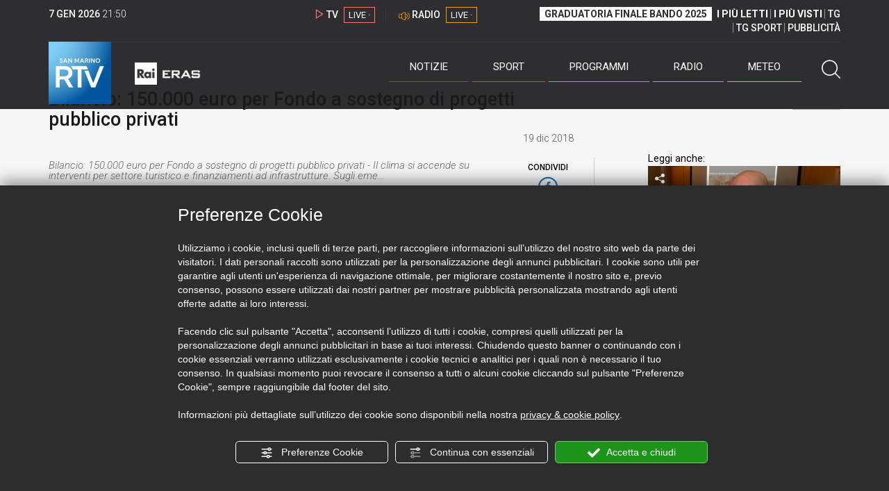

--- FILE ---
content_type: text/html; charset=UTF-8
request_url: https://sanmarinortv.sm/news/politica-c2/bilancio-lavori-ripartono-dagli-interventi-settore-turistico-a536
body_size: 19833
content:
<!DOCTYPE html>
<html lang="it">
    <head>
        <meta name="viewport" content="width=device-width, initial-scale=1">
        <meta charset="UTF-8">
                    <title>Bilancio: 150.000 euro per Fondo a sostegno di progetti pubblico privati</title>
        <meta name="description" content="Sul&#x20;finanziamento&#x20;ai&#x20;partiti&#x20;tornano&#x20;le&#x20;istanze&#x20;di&#x20;chi,&#x20;come&#x20;Dim,&#x20;chiede&#x20;si&#x20;tenga&#x20;conto&#x20;dei&#x20;risultati&#x20;del&#x20;primo&#x20;turno.&#x20;Accorato&#x20;l&#x27;appello&#x20;di&#x20;Federico&#x20;Pedini..." />
            <link href="https://sanmarinortv.sm/news/politica-c2/bilancio-lavori-ripartono-dagli-interventi-settore-turistico-a536" rel="canonical"/>

    <meta name="author" content="San Marino Rtv">

    <meta property="fb:pages" content="238005306296375" />
    <meta property="og:locale" content="it_IT"/>
    <meta property="og:site_name" content="San Marino Rtv" />
    <meta property="og:url" content="https://sanmarinortv.sm/news/politica-c2/bilancio-lavori-ripartono-dagli-interventi-settore-turistico-a536" />
    <meta property="og:title" content="Bilancio: 150.000 euro per Fondo a sostegno di progetti pubblico privati" />
    <meta property="og:image" content="https://sanmarinortv.sm/uploads/img/photo/e7/e777c9d9d4cd749e6fdb0691e691e880bc3a5e5c262659.jpg?t=1767822653" />
    <meta property="og:description" content="Sul finanziamento ai partiti tornano le istanze di chi, come Dim, chiede si tenga conto dei risultati del primo turno. Accorato l&#039;appello di Federico Pedini...">
        <meta property="og:type" content="article"/>
    <meta property='article:published_time' content='2018-12-19T11:01:52+01:00' />
    <meta property='article:modified_time' content='2018-12-19T20:36:52+01:00' />
        <meta property='article:section' content='Politica' />

    <meta name="twitter:card" content="summary_large_image" />
    <meta name="twitter:site" content="@SANMARINO_RTV" />
    <meta name="twitter:title" content="Bilancio: 150.000 euro per Fondo a sostegno di progetti pubblico privati" >
    <meta name="twitter:description" content="Sul finanziamento ai partiti tornano le istanze di chi, come Dim, chiede si tenga conto dei risultati del primo turno. Accorato l&#039;appello di Federico Pedini...">
    <meta name="twitter:image" content="https://sanmarinortv.sm/uploads/img/photo/e7/e777c9d9d4cd749e6fdb0691e691e880bc3a5e5c262659.jpg" >
    <meta name="twitter:url" content="https://sanmarinortv.sm/news/politica-c2/bilancio-lavori-ripartono-dagli-interventi-settore-turistico-a536">

    <meta name="application-name" content="San Marino Rtv" />
    <meta name="msapplication-starturl" content="https://sanmarinortv.sm/news/politica-c2/bilancio-lavori-ripartono-dagli-interventi-settore-turistico-a536" />
    <meta name="msapplication-tooltip" content="San Marino Rtv" />
    <meta name="msapplication-TileImage" content="https://sanmarinortv.sm/assets/frontend/img/logo-144.png?v63"/>
    <meta name="msapplication-TileColor" content="#2e2e30"/>
    <meta name="msapplication-square150x150logo" content="https://sanmarinortv.sm/assets/frontend/img/logo-150.png?v63"/>
    <meta name="msapplication-square70x70logo" content="https://sanmarinortv.sm/assets/frontend/img/logo-70.png?v63"/>
    <meta name="msapplication-square310x310logo" content="https://sanmarinortv.sm/assets/frontend/img/logo-310.png?v63"/>
    <meta name="msapplication-wide310x150logo" content="https://sanmarinortv.sm/assets/frontend/img/logo-310-150.png?v63"/>

    <meta name="theme-color" content="#2e2e30">

    <!-- HTML5 shim, for IE6-8 support of HTML5 elements -->

    <!--[if lt IE 9]>
      <script src="https://html5shim.googlecode.com/svn/trunk/html5.js"></script>
            <![endif]-->
    <!--[if lt IE 8]>
            <![endif]-->

    <!-- Fav and touch icons -->
    <link rel="shortcut icon" type="image/vnd.microsoft.icon" href="https://sanmarinortv.sm/favicon.ico?v63" sizes="16x16 32x32 48x48" />
    <link rel="shortcut icon" href="/favicon.ico?v63" type="image/x-icon" sizes="16x16">
    <link rel="apple-touch-icon-precomposed" sizes="144x144" href="https://sanmarinortv.sm/assets/frontend/img/logo-144.png?v63">
    <link rel="apple-touch-icon-precomposed" sizes="114x114" href="https://sanmarinortv.sm/assets/frontend/img/logo-114.png?v63">
    <link rel="apple-touch-icon-precomposed" sizes="72x72" href="https://sanmarinortv.sm/assets/frontend/img/logo-72.png?v63">
    <link rel="apple-touch-icon-precomposed" href="https://sanmarinortv.sm/assets/frontend/img/logo-57.png?v63">

    
    <meta name="robots" content="index,follow" />
                <link href="https://fonts.googleapis.com/css?family=Roboto:300,300i,400,500,700" rel="stylesheet">
                                <link rel="stylesheet" href="/css/c483159.css?v63" />
                    
                            <style>
                                                                                                                                                                                                                                                                                                                                                                                                                                                        
                .scroll-left div {	
                    -moz-animation: scroll-left 90s linear infinite;
                    -webkit-animation: scroll-left 90s linear infinite;
                    animation: scroll-left 90s linear infinite;
                }

                                    @media (min-width: 768px) {
                                                                        .scroll-left div {	
                            -moz-animation: scroll-left 90s linear infinite;
                            -webkit-animation: scroll-left 90s linear infinite;
                            animation: scroll-left 90s linear infinite;
                        }
                    }
                                    @media (min-width: 988px) {
                                                                        .scroll-left div {	
                            -moz-animation: scroll-left 90s linear infinite;
                            -webkit-animation: scroll-left 90s linear infinite;
                            animation: scroll-left 90s linear infinite;
                        }
                    }
                                    @media (min-width: 1200px) {
                                                                        .scroll-left div {	
                            -moz-animation: scroll-left 90s linear infinite;
                            -webkit-animation: scroll-left 90s linear infinite;
                            animation: scroll-left 90s linear infinite;
                        }
                    }
                                    @media (min-width: 1440px) {
                                                                        .scroll-left div {	
                            -moz-animation: scroll-left 90s linear infinite;
                            -webkit-animation: scroll-left 90s linear infinite;
                            animation: scroll-left 90s linear infinite;
                        }
                    }
                
                .breakingnews .scroll-left  div {
                    white-space: nowrap;
                    min-width:100vw;
                }
                .breakingnews .scroll-left  a {
                    display:inline-block;
                }
            </style>
                
    
    <link rel="stylesheet" href="/assets/frontend/css/vendor/photoswipe/photoswipe.css?v63">
    <link rel="stylesheet" href="/assets/frontend/css/vendor/photoswipe/default-skin/default-skin.css?v63">

    <style>
        .text-zoom{
            float:right;margin-top: 20px;
        }
        .text-zoom.increase{
            margin-left: 20px;border-left: 1px solid #ccc;padding-left: 20px;
        }

        @media screen and (max-width: 767px) {
            .text-zoom.increase{
                margin-right: 10px;
            }
        }
    </style>

        
        <link rel="amphtml" href="https://sanmarinortv.sm/news/politica-c2/bilancio-lavori-ripartono-dagli-interventi-settore-turistico-a536/amp"/>
    
    <!-- Facebook Pixel Code -->
    <script>
      !function(f,b,e,v,n,t,s)
      {if(f.fbq)return;n=f.fbq=function(){n.callMethod?
      n.callMethod.apply(n,arguments):n.queue.push(arguments)};
      if(!f._fbq)f._fbq=n;n.push=n;n.loaded=!0;n.version='2.0';
      n.queue=[];t=b.createElement(e);t.async=!0;
      t.src=v;s=b.getElementsByTagName(e)[0];
      s.parentNode.insertBefore(t,s)}(window, document,'script',
      'https://connect.facebook.net/en_US/fbevents.js');
      
      fbq('consent', 'revoke');
      fbq('init', '366632870888842');
      fbq('track', 'PageView');
    </script>
    <noscript><img height="1" width="1" style="display:none"
      src="https://www.facebook.com/tr?id=366632870888842&ev=PageView&noscript=1"
    /></noscript>
    <!-- End Facebook Pixel Code -->
    
    <!-- Leggere qui per annunci consent https://support.google.com/adsense/answer/9042142 -->
    
        
    

    <link rel="icon" type="image/x-icon" href="/favicon.ico?v63" />
    <link rel="stylesheet" href="https://catchup.acdsolutions.it/fluid-player/fluidplayer.min.css" type="text/css"/>
    <script src="https://catchup.acdsolutions.it/fluid-player/fluidplayer.min.js"></script>
</head>
<body id="body" class="gf-font-principale article-page">
                            
                                                                <header class="layout-header">
    <a href="javascript:void(0)" class="closebtn visible-xs" onclick="Menu.mobile.closeMenu();"><span class="glyphicon-chiudi"></span></a>
    <div class="header">
        <div class="container">
            <div class="top-of-page hidden-affix hidden-print">
                <div class="row">
                                        <div class="hidden-xs hidden-sm col-md-2 col-lg-4"><div class="last-update"><strong class="current-date"></strong> <span class="current-hour"></span></div></div>

                    <div class="col-xs-12 col-sm-5 col-md-4 col-lg-3 hidden-print">
                        <div class="cont-link-live  hidden-print" id="cont-link-live">
                            <div class="link-live link-live-tv  hidden-print">
                                <span class="glyphicon-tv-live"></span> 
                                <strong>TV</strong> 
                                <a href="/programmi/web-tv" class="tv-live-link">
                                    <span>LIVE &middot;</span>
                                </a>
                            </div>
                                                            <div class="link-live link-live-radio hidden-print">
                                    <span class="glyphicon-radio-live"></span> 
                                    <strong>RADIO</strong> 
                                    <a href="/radio"  class="radio-live-link">
                                        <span>LIVE &middot;</span>
                                    </a>
                                </div>
                                                    </div>
                    </div>
                    <div class="col-xs-12 col-sm-7 col-md-6 col-lg-5 hidden-print">
                        <div class="cont-menu-top hidden-xs">
                            <ul>
                                                                                                <li><a href="https://www.sanmarinortv.sm/risultati-bando-di-selezione-c242"  style="font-weight: 700;background-color:#fff;color:#2e2e30;padding: 2px 7px;">GRADUATORIA FINALE BANDO 2025</a></li>
                                <li style="border:none;"><a href="/articoli-piu-letti" style="font-weight: 700;">I PI&Ugrave; LETTI</a></li>
                                <li><a href="/video-piu-visti" style="    font-weight: 700;">I PI&Ugrave; VISTI</a></li> 
                                <li><a href="/programmi/tg-san-marino-p38">TG</a></li>
                                <li><a href="/programmi/tg-sport-p1">TG SPORT</a></li>
                                <li><a href="/pubblicita">PUBBLICIT&Agrave;</a></li>
                            </ul>
                        </div>
                    </div>
                </div>
            </div>
            <div class="header-bottom">
                <div class="cont-logo hidden-xs">
                                        <a class="logo-link logo-color hidden-affix-top hidden-print" href="/">
                        <img class="img-responsive logo-top  hidden-print" src="/assets/frontend/img/logo-color.png?v63" alt="Logo San Marino RTV">
                    </a>
                    <div class="logo-link hidden-affix hidden-print" style="background-image: url(/assets/frontend/img/logo-90.png?v63);">
                            <a href="/">
                                Radio e Televisione della Repubblica di San Marino
                            </a>
                    </div>

                <img class="img-responsive logo-nemini-termini hidden-affix hidden-print" src="/assets/frontend/img/logo-nemini-teneri-rai.png?v63" alt="Logo Nemini Teneri - RAI Eras">
            </div>
            <div class="cont-link-live visible-affix-inline-block hidden-xs">
            </div>
            <div class="cont-menu hidden-print">
                <nav class=" hidden-print">
                    <ul class="menu-principale hidden-print">
    <li style="display:none;">
        <img src="/assets/frontend/img/logo-share.jpg?v63" width="720" height="480">
    </li>
    <li>
        <a class="menu-notizie" href="javascript:void(0)">Notizie<span class="icon glyphicon-freccia-dx-2 visible-xs-inline-block glyphicon-rotate-90"></span></a>
        <ul id="notizie" class="sub-menu">
            <li class="col col1">
                <h3 class="hidden-xs"><span class="line"></span> San Marino</h3>
                <ul>
                    <li><a href="https://sanmarinortv.sm/news/politica-c2">Politica</a></li>
                    <li><a href="https://sanmarinortv.sm/news/cronaca-c3">Cronaca</a></li>
                    <li><a href="https://sanmarinortv.sm/news/attualita-c4">Attualità</a></li>
                    <li><a href="https://sanmarinortv.sm/news/economia-c5">Economia</a></li>
                    <li><a href="https://sanmarinortv.sm/news/cultura-c6">Cultura</a></li>
                    <li><a href="https://sanmarinortv.sm/news-c1"  style="color: #aaa;">Tutte le news</a></li>
                </ul>
            </li>
            <li class="col col2 hidden-xs mostRead" data-url="/s/menu/article/most-readed/main"></li>
            <li class="col col3">
                <ul>
                    <li><a href="https://sanmarinortv.sm/news/italia-c7"><span class="line"></span>Italia</a></li>
                    <li><a href="https://sanmarinortv.sm/news/mondo-c8"><span class="line"></span>Mondo</a></li>                    <li><a href="https://sanmarinortv.sm/news/comunicati-c9"><span class="line"></span>Comunicati stampa</a></li>
                    <li><a href="https://sanmarinortv.sm/news/pubbliredazionali-c197"><span class="line"></span>Pubbliredazionali</a></li>                    <li><a href="/rassegna-stampa"><span class="line"></span>Rassegna stampa</a></li>
                </ul>
            </li>
        </ul>
    </li>

    <li>
        <a class="menu-sport" href="javascript:void(0)">Sport<span class="icon glyphicon-freccia-dx-2 visible-xs-inline-block glyphicon-rotate-90"></span></a>
        <ul id="sport" class="sub-menu">
            <li class="col col1">
                <ul>
                    <li><a href="https://sanmarinortv.sm/sport/calcio-c14">Calcio</a></li>
                    <li><a href="https://sanmarinortv.sm/sport/calcio-sammarinese-c15">Calcio sammarinese</a></li>
                    <li><a href="https://sanmarinortv.sm/sport/sport-sammarinese-c16">Sport sammarinese</a></li>
                    <li><a href="https://sanmarinortv.sm/sport/motori-c17">Motori</a></li>
                    <li><a href="https://sanmarinortv.sm/sport/basket-c18">Basket</a></li>
                    <li><a href="https://sanmarinortv.sm/sport/altri-sport-c19">Altri sport</a></li>
                    <li><a href="https://sanmarinortv.sm/sport/comunicati-sport-c22">Comunicati sport</a></li>
                    <li><a href="https://sanmarinortv.sm/sport-c12" style="color: #aaa;">Tutte le news</a></li>
                </ul>
            </li>

            <li class="col col2 hidden-xs mostRead" data-url="/s/menu/article/most-readed/sport"></li>
        </ul>
    </li>

    <li>
        <a class="menu-tv" href="javascript:void(0)">Programmi<span class="icon glyphicon-freccia-dx-2 visible-xs-inline-block glyphicon-rotate-90"></span></a>
        <ul id="tv" class="sub-menu">
            <li class="col col1">
                <ul>
                    <li><a href="/programmi">Rtv play</a></li>
                    <li><a href="/programmi/tg-san-marino-p38">Tg</a></li>
                    <li><a href="/programmi/tg-sport-p1">Tg Sport</a></li>
                    <li><a href="/programmi/palinsesto">Guida TV</a></li>
                </ul>
            </li>
        </ul>
    </li>
    <li><a class="menu-radio" href="/radio">Radio</a></li>
    <li>
        <a class="menu-meteo" href="/meteo">Meteo<span class="icon glyphicon-freccia-dx-2 visible-xs-inline-block glyphicon-rotate-90 hidden-xs"></span></a>
        <ul id="meteo" class="sub-menu">
            <li class="col col1 hidden-xs video">
                <div class="img-cnt img-zoom-cnt action-container" style="width:258px">
                    <a href="javascript:void(0)" onclick="$(this).siblings('.js-play').trigger('click');" class="jsClickPassthrough">
                        <img class="img-responsive" alt="Meteo 7 giorni San Marino" src="https://s3.eu-central-1.amazonaws.com/thumbnails-pub/fixed_meteo.jpg" data-src="https://s3.eu-central-1.amazonaws.com/thumbnails-pub/fixed_meteo.jpg" data-was-processed="true">
                    </a>
                    <div class="share image-action js-share hidden-print jsClickPassthrough" data-share-title-complete="Meteo 7 giorni San Marino" data-share-title="" data-share-url="/meteo">
                        <span class="icon glyphicon-share jsClickPassthrough"></span>
                        <span class="label jsClickPassthrough">CONDIVIDI</span>
                    </div>
                    <div class="play image-action js-play hidden-print jsClickPassthrough" data-play-share-url="/meteo" data-play-id="" data-play-type="video" data-play-content="fixed_meteo.mp4" data-adzone="46" data-adzonemid="48" data-play-caption="" data-play-title="">
                        <span class="label jsClickPassthrough">GUARDA</span>
                        <span class="icon glyphicon-play jsClickPassthrough"></span>
                    </div>
                </div>
            </li>

            <li class="col col2 hidden-xs widget iFrame" data-url="https://www.3bmeteo.com/moduli_esterni/localita_7_giorni_compatto/8152/ffffff/2e2e30/ffffff/2e2e30/it" >
              </li>
        </ul>
    </li>
    <li>
        <a href="javascript:void(0)" class="menu-cerca hidden-xs" onclick="Menu.search.open();
                return false;" aria-label="Cerca">
            <span class="label visible-md-inline-block">Cerca</span>&nbsp;<span class="icon glyphicon-cerca"></span>
        </a>
    </li>
    <li id="cont-search" style="display:none;">
        <a href="javascript:void(0)" >
            <span class="glyphicon-cerca"></span>
        </a>
        <form action="/risultato-ricerca">
            <select name="type" id="searchSelect">
                <option value="articles" >Articoli</option>
                <option value="shows" >Programmi</option>
            </select>
            <input type="text" name="term" placeholder="Cerca nel sito..." id="search" />
        </form>
        <a href="javascript:void(0)" onclick="Menu.search.close();">
            <span class="glyphicon-chiudi"></span>
        </a>
    </li>
</ul>
                </nav>
                <ul class="mobile-list visible-xs hidden-print">
                                        <li>
                        <a href="https://www.sanmarinortv.sm/risultati-bando-di-selezione-c242"  style="display: inline-block;font-weight: 700;text-decoration: underline;background-color:#fff;color:#000;padding-left:8px;padding-right:8px;margin-top:5px">GRADUATORIA FINALE BANDO 2025</a>
                    </li>
                    <li>
                        <a href="/programmi/tg-san-marino-p38"><strong>TG</strong></a>
                    </li>
                    <li>
                        <a href="/programmi/tg-sport-p1"><strong>TG SPORT</strong></a>
                    </li>
                    <li>
                        <a href="/articoli-piu-letti"><strong>I PI&Ugrave; LETTI</strong></a>
                    </li>
                    <li>
                        <a href="/video-piu-visti"><strong>I PI&Ugrave; VISTI</strong></a>
                    </li>
                    <li>
                        <a href="/pubblicita"><strong>PUBBLICIT&Agrave;</strong></a>
                    </li>
                    <li>
                        <a href="https://sanmarinortv.sm/chi-siamo-c74">Chi siamo</a>
                    </li>
                    <li>
                        <a href="/chi-siamo/contatti">Contatti</a>
                    </li>
                    <li>
                        <a href="/redazione">Redazione</a>
                    </li>
                    <li>
                        <a href="/help/feed-rss">Rss</a>
                    </li>
                    <li>
                        <a href="/mappa-sito">Mappa sito</a>
                    </li>
                </ul>
            </div>
        </div>
    </div>
</div>
</header>
<aside class="hidden-print  cont-banner-principale  hidden-xs">
    <div class="container">
                <div class="row">
                                        <div class="col-md-9 hidden-xs">
                                <ins class="banner adbanner " data-revive-zoneid="22" data-revive-target="_blank" data-revive-block="1" data-revive-id="06e709ec91a77c96ed68e449c29e15b0"></ins>

            </div>
            <div class="col-md-3 hidden-xs hidden-sm">
                                    <div class="rtvbanner">
                        <div class="liveBanner ">
                            <div class="label">Diretta TV</div>

                                 <div id="livePlayerElement" class="wowzaplayer" style="width:100%;"></div>
                                <script async src="https://catchup.acdsolutions.it/jstag/videoplayerLiveFluid/TV?ch=0&eID=livePlayerElement&vID=666666666"></script>                                                     </div>
                    </div>
                            </div>
            </div>
</div>
</aside>
<aside class="visible-xs hidden-print">
                            <ins class="banner adbanner" data-revive-zoneid="40" data-revive-target="_blank" data-revive-block="1" data-revive-id="06e709ec91a77c96ed68e449c29e15b0"></ins>        
        <div class="row menu-mobile">
        <div class="col-xs-2 no-padding-right  left icon-wrp">
            <a href="javascript:void(0);"  onclick="Menu.mobile.openMenu();"><span class="glyphicon-menu"></span></a>
        </div>
        <div class="col-xs-8 l">
            <a class="logo-link cont-img" href="/"><img class="img-responsive logo-top" src="/assets/frontend/img/logo.png?v63" alt="San Marino RTV"></a>
            <div class="cont-img termini"><img class="img-responsive logo-nemini-termini" src="/assets/frontend/img/logo-nemini-teneri-rai.png?v63" alt="Nemini Teneri - RAI Eras"></div>
        </div>
        <div class="col-xs-2 no-padding-left right icon-wrp">
            <a href="#" onclick="Menu.search.xs.open();" id="mobile-search-trigger"><span class="glyphicon-cerca"></span></a>
        </div>
    </div>
    <div class="row menu-mobile cerca" style="display:none">
        <div class="col-xs-2 no-padding-right left icon-wrp">
            <a href="javascript:void(0);"><span class="glyphicon-cerca"></span></a>
        </div>
        <div class="col-xs-8">
            <form action="/risultato-ricerca">
                <select name="type" id="searchSelectMobile">
                    <option value="articles">Articoli</option>
                    <option value="shows">Programmi</option>
                </select>
                <input type="text" name="term" placeholder="Cerca nel sito..." id="searchMobile"/>
            </form>
        </div>
        <div class="col-xs-2 no-padding-left right icon-wrp">
            <a href="#" onclick="Menu.search.xs.close();"><span class="glyphicon-chiudi"></span></a>
        </div>
    </div>
</aside>
<img class="visible-print-block" src="/assets/frontend/img/logo-color.png?v63" alt="Logo San Marino RTV">
    
    <main>
            <section class="breakingnews hidden-print">
        <div class="label"><span class="glyphicon-ultimora"></span><h2 class="hidden-xs hidden-sm">&nbsp;Ultim'ora</h2></div>
        <div class="scroll-left">
            <div>
                                    <a href="https://sanmarinortv.sm/news/attualita-c4/ghiaccio-pericoloso-allerta-gialla-per-freddo-sul-titano-a284913" > 19:16 <strong>Ghiaccio pericoloso: allerta gialla per freddo sul Titano</strong></a>
                    <a href="https://sanmarinortv.sm/news/italia-c7/crans-montana-i-funerali-delle-vittime-italiane-e-un-minuto-di-silenzio-nelle-scuole-a284909" > 18:09 <strong>Crans-Montana: i funerali delle vittime italiane e un minuto di silenzio nelle scuole</strong></a>
                    <a href="https://sanmarinortv.sm/news/attualita-c4/pediatria-il-punto-sull-incidenza-del-virus-sinciziale-nei-bambini-l-iss-rassicura-sulla-riorganizzazione-in-atto-a284908" > 17:56 <strong>Pediatria: il punto sull&#039;incidenza del virus sinciziale nei bambini. L&#039;ISS rassicura sulla riorganizzazione in atto</strong></a>
                    <a href="https://sanmarinortv.sm/news/attualita-c4/via-piana-auto-contro-muretto-di-contenimento-a284902" > 17:24 <strong>Via Piana, auto contro muretto di contenimento</strong></a>
                    <a href="https://sanmarinortv.sm/news/italia-c7/l-inflazione-torna-a-correre-a-dicembre-a284899" > 16:31 <strong>L&#039;inflazione torna a correre a dicembre</strong></a>
                    <a href="https://sanmarinortv.sm/sport/altri-sport-c19/aips-gli-atleti-dell-anno-sono-duplantis-e-bonmati-a284809" > 15:40 <strong>AIPS: gli Atleti dell&#039;Anno sono Duplantis e Bonmatì</strong></a>
                    <a href="https://sanmarinortv.sm/sport/altri-sport-c19/allo-sloveno-prevc-l-aquila-d-oro-2026-a284896" > 15:28 <strong>Allo sloveno Prevc l&#039;Aquila d&#039;Oro 2026</strong></a>
                    <a href="https://sanmarinortv.sm/sport/altri-sport-c19/united-cup-stati-uniti-gia-in-semifinale-a284884" > 13:25 <strong>United Cup, Stati Uniti già in semifinale</strong></a>
                    <a href="https://sanmarinortv.sm/sport/altri-sport-c19/sofia-goggia-milano-cortina-rappresenta-un-occasione-speciale-a284882" > 13:10 <strong>Sofia Goggia: &quot;Milano-Cortina rappresenta un&#039;occasione speciale&quot;</strong></a>
                    <a href="https://sanmarinortv.sm/news/attualita-c4/vendite-auto-nel-riminese-mercato-in-sofferenza-a-san-marino-lieve-aumento-rispetto-al-2024-a284880" > 12:44 <strong>Vendite auto: nel riminese mercato in sofferenza. A San Marino lieve aumento rispetto al 2024</strong></a>
            
            </div>
        </div>
    </section>
    <script type="application/ld+json">
        {
    "@context": "http://schema.org",
    "@type": "NewsArticle",
    "mainEntityOfPage": {
      "@type": "WebPage",
      "@id": "https://sanmarinortv.sm/news/politica-c2/bilancio-lavori-ripartono-dagli-interventi-settore-turistico-a536"
    },
    "headline": "Bilancio: 150.000 euro per Fondo a sostegno di progetti pubblico privati",
        "image": [
      "https://sanmarinortv.sm/uploads/img/photo/e7/e777c9d9d4cd749e6fdb0691e691e880bc3a5e5c262659.jpg"
     ],
         "datePublished": "2018-12-19T11:01:52+01:00",
    "dateModified": "2018-12-19T20:36:52+01:00",
    "author": {
      "@type": "Person",
      "name": "Redazione"    },
     "publisher": {
      "@context": "http://schema.org",
"@type": "NewsMediaOrganization",
"name": "San Marino Rtv",
"logo":   {
    "@type": "ImageObject",
            "url": "https://sanmarinortv.sm/assets/frontend/img/logo-310x310.png?v63",
        "width": 400,
        "height": 80
    },
"sameAs":   [
    " https://www.facebook.com/SanMarinoRTV/",
    " https://twitter.com/SANMARINO_RTV"
],
"masthead": "https://www.sanmarinortv.sm/#gerenza",
"correctionsPolicy": "https://www.sanmarinortv.sm/#correzioni",
"publishingPrinciples": "https://www.sanmarinortv.sm/",
"url": "https://www.sanmarinortv.sm/",
"ethicsPolicy": "https://www.sanmarinortv.sm/#codice-etico",
"missionCoveragePrioritiesPolicy": "https://www.sanmarinortv.sm/#missione",
"diversityPolicy": "",
"verificationFactCheckingPolicy": "https://www.sanmarinortv.sm/#fcfonti",
"unnamedSourcesPolicy": "https://www.sanmarinortv.sm/#fonti-anonime",
"actionableFeedbackPolicy": "https://www.sanmarinortv.sm/#scrivi",
"ownershipFundingInfo": "https://www.sanmarinortv.sm/#gerenza",
"diversityStaffingReport": "",
"contactPoint":   [
    {
        "@type": "ContactPoint",
        "contactType": "Newsroom Contact",
        "email": "redazione@sanmarinortv.sm",
        "url": "https://sanmarinortv.sm/chi-siamo/contatti"
    },
    {
        "@type": "ContactPoint",
        "contactType": "Public Engagement",
        "email": "redazione@sanmarinortv.sm",
        "url": "https://sanmarinortv.sm/chi-siamo/contatti"
    }
]    }
    }    </script>
    <div class="container article-detail category-family-news">
        <div class="row">
            <article role="main" class="col-md-9 news internal-page site-margin-bottom" id="article">
                <ol class="breadcrumb hidden-print">
                        <li><a href="https://sanmarinortv.sm/">Home</a></li>
                                               <li><a href="https://sanmarinortv.sm/news-c1">News</a></li>
                                               <li><a href="https://sanmarinortv.sm/news/politica-c2">Politica</a></li>
                                           </ol>
<script type="application/ld+json">
   {
    "@context": "http://schema.org",
    "@type": "BreadcrumbList",
    "itemListElement":
    [
      
           {
       "@type": "ListItem",
       "position": 1,
       "item":
       {
        "@id": "https://sanmarinortv.sm/",
        "name": "Home"
        }
      },           {
       "@type": "ListItem",
       "position": 2,
       "item":
       {
        "@id": "https://sanmarinortv.sm/news-c1",
        "name": "News"
        }
      },           {
       "@type": "ListItem",
       "position": 3,
       "item":
       {
        "@id": "https://sanmarinortv.sm/news/politica-c2",
        "name": "Politica"
        }
      },           {
       "@type": "ListItem",
       "position": 4,
       "item":
       {
        "@id": "https://sanmarinortv.sm/news/politica-c2/bilancio-lavori-ripartono-dagli-interventi-settore-turistico-a536",
        "name": "Bilancio: 150.000 euro per Fondo a sostegno di progetti pubblico privati"
        }
      }        ]
   }
</script>                <header class="row">
                    <div class="col-md-11">
                                                <h1>Bilancio: 150.000 euro per Fondo a sostegno di progetti pubblico privati</h1>
                                            </div>
                </header>

                <div class="row">

                    <div class="col-md-11 article-pre">
                        <div class="row">
                            <div class="col-xs-6 col-md-10 author">
                                                            </div>
                            <div class="col-xs-6 col-md-2 date">
                                19 dic 2018
                            </div>
                        </div>
                    </div>
                    <div class="col-md-11 article-body">

                        <div class="row">


                            <aside class="col-md-2 col-md-push-10 article-share-cnt">
                                <span class="hidden-xs hidden-sm lbl hidden-print">CONDIVIDI</span>
                                                                                                <ul class="hidden-print">
                                    <li><a  title="Condividi su Facebbok" href="javascript:void(0)" onclick="Share.share('fb', 'https%3A%2F%2Fsanmarinortv.sm%2Fnews%2Fpolitica-c2%2Fbilancio-lavori-ripartono-dagli-interventi-settore-turistico-a536', 'Bilancio\x3A\x20150.000\x20euro\x20per\x20Fondo\x20a\x20sostegno\x20di\x20progetti\x20pubblico\x20privati');" target="_blank"><span class="icon glyphicon-facebook color"></span></a></li>
                                    <li><a title="Condividi su X" href="javascript:void(0)" onclick="Share.share('tw', 'https%3A%2F%2Fsanmarinortv.sm%2Fnews%2Fpolitica-c2%2Fbilancio-lavori-ripartono-dagli-interventi-settore-turistico-a536', 'Bilancio\x3A\x20150.000\x20euro\x20per\x20Fondo\x20a\x20sostegno\x20di\x20progetti\x20pubblico\x20privati');" target="_blank"><span class="icon glyphicon-twitter color"></span></a></li>
                                    <li><a title="Condividi su Linkedin" href="javascript:void(0)" onclick="Share.share('li', 'https%3A%2F%2Fsanmarinortv.sm%2Fnews%2Fpolitica-c2%2Fbilancio-lavori-ripartono-dagli-interventi-settore-turistico-a536', 'Bilancio\x3A\x20150.000\x20euro\x20per\x20Fondo\x20a\x20sostegno\x20di\x20progetti\x20pubblico\x20privati');" target="_blank"><span class="icon glyphicon-linkedin color"></span></a></li>
                                    <li><a title="Condividi via email" href="mailto:?&subject=https%3A%2F%2Fsanmarinortv.sm%2Fnews%2Fpolitica-c2%2Fbilancio-lavori-ripartono-dagli-interventi-settore-turistico-a536&body=Bilancio%5Cx3A%5Cx20150.000%5Cx20euro%5Cx20per%5Cx20Fondo%5Cx20a%5Cx20sostegno%5Cx20di%5Cx20progetti%5Cx20pubblico%5Cx20privati" target="_blank"><span class="icon glyphicon-mail color"></span></a></li>
                                    <li class="visible-xs-inline-block visible-sm-inline-block"><a href="whatsapp://send?text=https%3A%2F%2Fsanmarinortv.sm%2Fnews%2Fpolitica-c2%2Fbilancio-lavori-ripartono-dagli-interventi-settore-turistico-a536" data-action="share/whatsapp/share" target="_blank"><span class="icon glyphicon-whatsapp color"></span></a></li>
                                    <li class="visible-xs-inline-block visible-sm-inline-block"><a title="Condividi su Telegram" href="javascript:void(0)" onclick="Share.share('te', 'https%3A%2F%2Fsanmarinortv.sm%2Fnews%2Fpolitica-c2%2Fbilancio-lavori-ripartono-dagli-interventi-settore-turistico-a536', 'Bilancio\x3A\x20150.000\x20euro\x20per\x20Fondo\x20a\x20sostegno\x20di\x20progetti\x20pubblico\x20privati');" target="_blank"><span class="icon glyphicon-telegram color"></span></a></li>
                                    
                                </ul>
                                <hr class="hidden-xs hidden-sm hidden-print">
                                <a title="Stampa" class="hidden-xs hidden-print" href="javascript:void(0)" onclick="window.print();" target="_blank"><span class="icon glyphicon-stampa color"></span></a>
                            </aside>
                            <div class="col-md-10 col-md-pull-2">
                                                            <!-- 1 -->
                                                                                                                                                                                                            <img class="visible-print-block" src="https://sanmarinortv.sm/media/cache/fe_article_detail_full_half/uploads/img/photo/e7/e777c9d9d4cd749e6fdb0691e691e880bc3a5e5c262659.jpg" alt="Consiglio Grande e GeneraleBilancio: 150.000 euro per Fondo a sostegno di progetti pubblico privati">                                    
                                                                         <div id="playerElementVideo5927" class="hidden-print wowzaplayer video5927" style="width:100%;"></div>
                                        <script async src="https://catchup.acdsolutions.it/jstag/videoplayerFluid/6QSYVBKMSLN8-3_1545223359083.mp4?eID=playerElementVideo5927&adZone=42&adZoneMid=49&vID=5927&PreThumb=https%3A%2F%2Fsanmarinortv.sm%2Fmedia%2Fcache%2Ffe_article_detail_full_half%2Fuploads%2Fimg%2Fphoto%2Fe7%2Fe777c9d9d4cd749e6fdb0691e691e880bc3a5e5c262659.jpg"></script>
                                                                        <div class="caption hidden-print">Bilancio: 150.000 euro per Fondo a sostegno di progetti pubblico privati - Il clima si accende su interventi per settore turistico e finanziamenti ad infrastrutture. Sugli eme...</div>                                
                            

                                                                                            <a aria-label="Incrementa la dimensione dei caratteri" class="text-zoom increase hidden-print" href="javascript:void(0)" onclick="var n = $('.js-font-size-action');
                                    n.css({'font-size': parseInt(n.css('font-size')) + 2 + 'px', 'line-height': parseInt(n.css('line-height')) + 2 + 'px'});" ><span class="glyphicon-font-increase"></span></a>
                                <a aria-label="Decrementa la dimensione dei caratteri" class="text-zoom decrease hidden-print" href="javascript:void(0)" onclick="var n = $('.js-font-size-action');
                                    n.css({'font-size': parseInt(n.css('font-size')) - 2 + 'px', 'line-height': parseInt(n.css('line-height')) - 2 + 'px'});" ><span class="glyphicon-font-decrease"></span></a>
                                <div class="clearfix hidden-print"></div>
                                <div class="description js-font-size-action">
                                    Sul<strong> finanziamento ai partiti </strong>tornano le istanze di chi, come <strong>Dim</strong>, chiede si tenga conto dei <strong>risultati del primo turno</strong>. Accorato l'appello di <strong>Federico Pedini Amati</strong> il cui movimento, ricorda, ha pagato il prezzo più alto. L'emendamento, presentato anche nella scorsa Finanziaria, <strong>non passa</strong>. Così come trova il muro quello a firma <strong>Ps-Psd</strong> per l'approvazione con la maggioranza qualificata del Consiglio per i<strong> finanziamenti superiori ai 5 milioni</strong>. Ritenuta poi superflua la richiesta di un riferimento in Aula ogni tre mesi del <strong>Segretario agli Esteri </strong>sullo stato dei rapporti con l'<strong>Unione Europea</strong>. Qualche tensione viene registrata sul <strong>credito agevolato alle imprese</strong>, modificabile con decreto delegato. <br />
<br />
I lavori sono ripresi alle 9.30 dopo un confronto proseguito, nella notte, fino oltre le 3. Si riparte dal piano triennale di<strong> promozione turistica</strong>, con l'istituzione di un “Fondo a sostegno di iniziative e progetti pubblico privati” per un importo di <strong>150.000 euro</strong>. Il Congresso di Stato adotterà un decreto delegato entro il 1° marzo per definire le modalità di utilizzo. Cifra non sufficiente, per<strong> Teodoro Lonfernini</strong>, che critica la tendenza ad intervenire a pioggia, mentre per <strong>Matteo Zeppa </strong>quell'emendamento ha nomi e cognomi e torna ad attaccare “la <strong>discrezionalità assoluta del Congresso di Stato</strong>”. “Ci chiedono un atto di fede nei confronti della maggioranza – aggiunge Marianna Bucci – ma non conosciamo le intenzioni del governo che decide a scatola chiusa le regole del gioco”.<br />
“Non si può demandare l'istituzione di un fondo  all'ennesimo decreto delegato in bianco”, chiosa <strong>Alessandro Mancini </strong>mentre<strong> Francesco Mussoni</strong> e<strong> Iro Belluzzi </strong>mettono l'accento su un settore in emergenza, di decine di esercizi che nel centro storico che stanno chiudendo le serrande. La soluzione – dice Mussoni – non è l'<strong>assistenzialismo</strong> dello Stato ma il sostegno a chi fa impresa”. Il clima si scalda e <strong>Giuseppe Morganti </strong>si stupisce di tanta veemenza contro “una novità introdotta in via sperimentale, strumento usato in tutto il mondo” e che nella sinergia pubblico/privato vede promossa un'autonomia decisionale su proposte e idee. L'idea – spiega - è nata sul tavolo del confronto con le <strong>associazioni di categoria</strong>. “E cosa c'è di meglio – chiede - di un decreto per definire modalità operative?”<br />
<br />
“Se come imprese avessimo aspettato interventi dello stato quando eravamo in <strong>black list </strong>saremmo falliti” - dice<strong> Jader Tosi</strong>, che invita i commercianti a guardarsi allo specchio con coraggio. “Le istituzioni devono promuovere il paese, le attività commerciali se stesse, insieme si può raggiungere un risultato”. <strong>Nicola Selva </strong>ricorda che nel bilancio ci sono capitoli di spesa di oltre un milione per il piano strategico, finanziamenti ad eventi e promozione turistica. In questo caso ammette che si poteva dare di più e invita maggioranza e governo a fare attenzione a costi e sprechi, “non procedendo – avverte - con occhi bendati, prevedendo spese di oltre un milione con troppa superficialità per poi dare qualche spicciolo a questi provvedimenti”. Per <strong>Marco Gatti</strong> la maggioranza delega “senza confini all'Esecutivo” perché si sta preparando alle elezioni e il Governo impiegherà le poche risorse rimaste per <strong>interventi <em>ad personam</em></strong>. <br />
<br />
L'emendamento di <strong>Dim </strong>per promuovere uno <strong>studio di vulnerabilità sismica degli edifici pubblici</strong> anticipa quello che si preannuncia come uno dei temi più caldi, su cui l'opposizione ha promesso battaglia, vale a dire lo stanziamento di <strong>5 milioni per l'acquisto di immobili per lo Stato</strong>. Per <strong>Iro Belluzzi</strong> la corretta gestione del patrimonio immobiliare dello stato deve partire da riqualificazione e sicurezza. Solo dopo si può pensare di acquistare spazi se funzionali all'amministrazione. L'emendamento di Dim viene accolto ma viene chiesto dal Governo di slittare i termini. Lo studio, che dovrà condurre alla <strong>“classificazione sismica degli edifici”</strong>, dovrà essere concluso entro giugno anziché il 30 novembre 2019.  <br />
<br />
Si passa agli <strong>stanziamenti per le infrastrutture</strong> con il Governo che ricalibra le quote. I 10 milioni previsti dalla legge di spesa sono stati portati a <strong>5 per il 2019</strong>. Altri 5 vengono stanziati per l'anno successivo e <strong>10 per il 2021</strong>. Opera prioritaria nel 2019 anche il <strong>nuovo plesso scolastico di Dogana</strong>. Piovono emendamenti dell'opposizione, che chiede un vero rilancio delle infrastrutture, “anche agendo a <strong>deficit</strong>” – dice Dim – che alza la cifra per il 2019 a 20 milioni. “Con 5 milioni non si realizza nulla – spiega la <strong>Dc </strong>- meno che meno il <strong>parcheggio di Borgo</strong>” e spinge affinché venga rispettata la legge di spesa pluriennale con le relative opere prioritarie. Disilluso <strong>Dalibor Riccardi</strong>: “Non abbiamo portato emendamenti perché si stanzia da anni e i lavori non partono mai”. <br />
Eva Guidi spiega che la legge di spesa a cui si fa riferimento fissa un tetto massimo di 30 milioni. Dieci sono stati già stanziati, ne rimangono 20. Risultano quindi non accoglibili - afferma - gli emendamenti che superano quel tetto. Viene invece accolta parte della proposta della Dc. L'emendamento concordato prevede 10 milioni per l'esercizio 2019 e altri 10 per quello successivo. <br />
<br />
Il Segretario <strong>Augusto Michelotti</strong> è nuovamente sottoposto al fuoco di fila delle opposizioni. Viene accusato di <strong>inadempienza </strong>per non aver portato né il piano triennale di promozione turistica né il piano annuale, attesi ad ottobre e novembre come previsto dall'ordine del giorno della maggioranza. "In Finanziaria, al posto di una pianificazione pluriennale, si agisce con interventi spot", dice Elena Tonnini, che fa notare come nessun consigliere di Adesso.sm abbia preso le sue difese.  <br />
<br />
Poi, sul <strong>San Marino bio</strong>, la Dc chiede di stanziare altri 200.000 euro rispetto ai 100 già previsti per permettergli di decollare, tanto più che è stato presentato dal Segretario – ricorda Teodoro Lonfernini - come progetto mondiale. Il progetto l'ho voluto io – dice Michelotti – è partito e sta andando avanti. Nel giro di un anno le aziende che hanno aderito da circa 6 sono diventate 17. L'emendamento della Dc respinto, “gli stanziamenti – dice il Segretario - sono più che sufficienti”. <br />
<br />
Viene invece approvato l'emendamento, sempre targato dc, per la revisione delle norme in materia di <strong>appalti pubblici</strong> con semplificazione della procedura amministrativa. Il Governo si dice in linea. “E' definito il testo di un decreto delegato – spiega Guerrino Zanotti - che semplifica e rende più efficiente il lavoro di emanazione dei bandi di gara. Lo presenteremo tra un mese al massimo”.<br />
<br />
L'attesa è però tutta sull'articolo che autorizza il Congresso ad acquistare spazi per sedi istituzionali fino alla concorrenza di 5 milioni. Quando però ci si arriva il riferimento di<strong> Eva Guidi </strong>tranquillizza tutti e fuga i dubbi della stessa maggioranza. Si cerca una sede per facoltà di ingegneria, ente aviazione, Camera di Commercio e San Marino Innovation. Lo Stato deve risparmiare i costi di affitto, in questo caso pari a 250.000 euro l'anno. Addirittura di 400.000 se ci si riferisce ai numerosi uffici a Valdragone. "È un ragionamento di buon senso – spiega – preferire pagare piuttosto che l'affitto un mutuo per un immobile di proprietà". Riguardo alla ristrutturazione, “si devono fare entrambe le cose”. La <strong>Dc e Dim</strong> ritengono si debba tenere conto del momento di difficoltà economica e <strong>chiedono trasparenza</strong>, dati oggettivi, il rapporto costi benefici, una ricognizione dettagliata. Alessandro Mancini chiede di fermarsi per valutare. “L'articolo ha un senso – dice - solo se in Aula si porta una mappatura totale del patrimonio immobiliare”. Il Segretario assicura che entro febbraio verrà portato il lavoro di ricognizione. “Siamo in ritardo – spiega - perché il lavoro è molto corposo”. <br />
<br />
<br />
Nel frattempo non va a buon fine il primo tentativo di confronto sugli <strong>emendamenti</strong>. Maggioranza ed opposizione torneranno ad incontrarsi domani. Per ora prevale l'approccio del <strong>muro contro muro</strong> – comunica all'Aula <strong>Belluzzi</strong>, che sottolinea come siano stati respinti anche emendamenti ritenuti in linea di principio condivisibili. Si augura che le proposte d'ora in avanti non vengano rigettate a prescindere. Da questa notte i lavori vanno avanti ad oltranza. <br />
<br />
MF
                                </div>
                                <hr class="hidden-print">
                            
                            
                                                        
                                                                                    
                                                        
                                                        <style>
                                @media print{
                                    .progress .progress-bar{
                                        background-color: #ddd !important;
                                        text-align: left;
                                    }
                                    .polls .col-sm-8, .polls .col-sm-4{
                                        width:50% !important;
                                        float:left !important;
                                    }
                                }
                            </style>
                            <div class="polls" data-id="536"></div>

                            <div style="color: rgba(15,15,15,.5);    text-align: right;">Riproduzione riservata ©</div>
                        </div>
                    </div>
                </div>
            </div>


                            <div class="row site-margin-bottom hidden-print">
                    <div class="col-md-11 most-read">
                        <h4 class="most-reader">I più letti della settimana: Politica</h4>
                        <div class=" list article-numbered">
                                                                                            <article class="row news">
                                    <div class="col-xs-3 col-sm-2 col-lg-2 col-xl-1">
                                        <a href="https://www.sanmarinortv.sm/news/politica-c2/rf-attacca-il-governo-chiusura-della-cucina-dell-ospedale-e-fine-del-servizio-di-continuita-assistenziale-pediatrica-a284780" title="RF attacca il Governo: &quot;Chiusura della cucina dell&#039;ospedale e fine del Servizio di Continuità Assistenziale Pediatrica&quot;" class="number-container img-zoom-cnt"  >
                                            <img class="img-zoom img-responsive" alt="RF attacca il Governo: &quot;Chiusura della cucina dell&#039;ospedale e fine del Servizio di Continuità Assistenziale Pediatrica&quot;" data-src="https://sanmarinortv.sm/media/cache/fe_article_thumb/uploads/img/photo/69/69580acc4aaf7713031026.jpg">
                                                                                    </a>
                                    </div>
                                    <div class="col-xs-9 col-sm-10 col-lg-10 col-xl-11">
                                        <a href="https://www.sanmarinortv.sm/news/politica-c2/rf-attacca-il-governo-chiusura-della-cucina-dell-ospedale-e-fine-del-servizio-di-continuita-assistenziale-pediatrica-a284780" title="RF attacca il Governo: &quot;Chiusura della cucina dell&#039;ospedale e fine del Servizio di Continuità Assistenziale Pediatrica&quot;" class="title"  >
                                            <span>RF attacca il Governo: &quot;Chiusura della cucina dell&#039;ospedale e fine del Servizio di Continuità Assistenziale Pediatrica&quot;</span>
                                        </a>
                                    </div>
                                </article>
                                                                                                                            <article class="row news">
                                    <div class="col-xs-3 col-sm-2 col-lg-2 col-xl-1">
                                        <a href="https://www.sanmarinortv.sm/news/politica-c2/sanita-2026-confermata-l-adozione-di-una-nuova-struttura-ospedaliera-a284612" title="Sanità 2026: confermata l&#039;adozione di una nuova struttura ospedaliera" class="number-container img-zoom-cnt"  >
                                            <img class="img-zoom img-responsive" alt="Sanità 2026: confermata l&#039;adozione di una nuova struttura ospedaliera" data-src="https://sanmarinortv.sm/media/cache/fe_article_thumb/uploads/img/photo/69/6954178983f8b452400116.jpg">
                                                                                    </a>
                                    </div>
                                    <div class="col-xs-9 col-sm-10 col-lg-10 col-xl-11">
                                        <a href="https://www.sanmarinortv.sm/news/politica-c2/sanita-2026-confermata-l-adozione-di-una-nuova-struttura-ospedaliera-a284612" title="Sanità 2026: confermata l&#039;adozione di una nuova struttura ospedaliera" class="title"  >
                                            <span>Sanità 2026: confermata l&#039;adozione di una nuova struttura ospedaliera</span>
                                        </a>
                                    </div>
                                </article>
                                                                                                                            <article class="row news">
                                    <div class="col-xs-3 col-sm-2 col-lg-2 col-xl-1">
                                        <a href="https://www.sanmarinortv.sm/news/politica-c2/per-noi-l-accordo-di-associazione-con-l-ue-e-gia-cominciato-a284755" title="&quot;Per noi l&#039;Accordo di Associazione con l&#039;Ue è già cominciato&quot;" class="number-container img-zoom-cnt"  >
                                            <img class="img-zoom img-responsive" alt="&quot;Per noi l&#039;Accordo di Associazione con l&#039;Ue è già cominciato&quot;" data-src="https://sanmarinortv.sm/media/cache/fe_article_thumb/uploads/img/photo/69/6957bf16e55f6781190210.jpg">
                                                                                    </a>
                                    </div>
                                    <div class="col-xs-9 col-sm-10 col-lg-10 col-xl-11">
                                        <a href="https://www.sanmarinortv.sm/news/politica-c2/per-noi-l-accordo-di-associazione-con-l-ue-e-gia-cominciato-a284755" title="&quot;Per noi l&#039;Accordo di Associazione con l&#039;Ue è già cominciato&quot;" class="title"  >
                                            <span>&quot;Per noi l&#039;Accordo di Associazione con l&#039;Ue è già cominciato&quot;</span>
                                        </a>
                                    </div>
                                </article>
                                                                                                                            <article class="row news">
                                    <div class="col-xs-3 col-sm-2 col-lg-2 col-xl-1">
                                        <a href="https://www.sanmarinortv.sm/news/politica-c2/replica-della-segreteria-di-stato-a-rf-razionalizzare-non-significa-ridurre-i-servizi-a284855" title="Replica della Segreteria di Stato a RF: &quot;Razionalizzare non significa ridurre i servizi&quot;" class="number-container img-zoom-cnt"  >
                                            <img class="img-zoom img-responsive" alt="Replica della Segreteria di Stato a RF: &quot;Razionalizzare non significa ridurre i servizi&quot;" data-src="https://sanmarinortv.sm/media/cache/fe_article_thumb/uploads/img/photo/69/695c04828f659340349969.jpg">
                                                                                    </a>
                                    </div>
                                    <div class="col-xs-9 col-sm-10 col-lg-10 col-xl-11">
                                        <a href="https://www.sanmarinortv.sm/news/politica-c2/replica-della-segreteria-di-stato-a-rf-razionalizzare-non-significa-ridurre-i-servizi-a284855" title="Replica della Segreteria di Stato a RF: &quot;Razionalizzare non significa ridurre i servizi&quot;" class="title"  >
                                            <span>Replica della Segreteria di Stato a RF: &quot;Razionalizzare non significa ridurre i servizi&quot;</span>
                                        </a>
                                    </div>
                                </article>
                                                                                                                            <article class="row news">
                                    <div class="col-xs-3 col-sm-2 col-lg-2 col-xl-1">
                                        <a href="https://www.sanmarinortv.sm/news/politica-c2/reggenza-messaggio-di-fine-anno-auguri-per-una-stagione-di-scelte-e-prospettive-vincenti-a284720" title="Reggenza, Messaggio di fine anno: “Auguri, per una stagione di scelte e prospettive vincenti”" class="number-container img-zoom-cnt"  >
                                            <img class="img-zoom img-responsive" alt="Reggenza, Messaggio di fine anno: “Auguri, per una stagione di scelte e prospettive vincenti”" data-src="https://sanmarinortv.sm/media/cache/fe_article_thumb/uploads/img/photo/69/69554408d2086808728792.jpg">
                                                                                    </a>
                                    </div>
                                    <div class="col-xs-9 col-sm-10 col-lg-10 col-xl-11">
                                        <a href="https://www.sanmarinortv.sm/news/politica-c2/reggenza-messaggio-di-fine-anno-auguri-per-una-stagione-di-scelte-e-prospettive-vincenti-a284720" title="Reggenza, Messaggio di fine anno: “Auguri, per una stagione di scelte e prospettive vincenti”" class="title"  >
                                            <span>Reggenza, Messaggio di fine anno: “Auguri, per una stagione di scelte e prospettive vincenti”</span>
                                        </a>
                                    </div>
                                </article>
                                                                                                                            <article class="row news">
                                    <div class="col-xs-3 col-sm-2 col-lg-2 col-xl-1">
                                        <a href="https://www.sanmarinortv.sm/news/politica-c2/insegnanti-dopo-lo-stop-all-ipotesi-concorso-prorogate-le-regole-fino-a-nuovi-confronti-a284697" title="Insegnanti: dopo lo stop all&#039;ipotesi concorso, prorogate le regole fino a nuovi confronti" class="number-container img-zoom-cnt"  >
                                            <img class="img-zoom img-responsive" alt="Insegnanti: dopo lo stop all&#039;ipotesi concorso, prorogate le regole fino a nuovi confronti" data-src="https://sanmarinortv.sm/media/cache/fe_article_thumb/uploads/img/photo/69/695415f1b099e446180778.jpg">
                                                                                    </a>
                                    </div>
                                    <div class="col-xs-9 col-sm-10 col-lg-10 col-xl-11">
                                        <a href="https://www.sanmarinortv.sm/news/politica-c2/insegnanti-dopo-lo-stop-all-ipotesi-concorso-prorogate-le-regole-fino-a-nuovi-confronti-a284697" title="Insegnanti: dopo lo stop all&#039;ipotesi concorso, prorogate le regole fino a nuovi confronti" class="title"  >
                                            <span>Insegnanti: dopo lo stop all&#039;ipotesi concorso, prorogate le regole fino a nuovi confronti</span>
                                        </a>
                                    </div>
                                </article>
                                                                                                                            <article class="row news">
                                    <div class="col-xs-3 col-sm-2 col-lg-2 col-xl-1">
                                        <a href="https://www.sanmarinortv.sm/news/politica-c2/consigliera-pelliccioni-deposita-progetto-di-legge-sull-istruzione-parentale-a284647" title="Consigliera Pelliccioni deposita progetto di legge sull&#039;istruzione parentale" class="number-container img-zoom-cnt"  >
                                            <img class="img-zoom img-responsive" alt="Consigliera Pelliccioni deposita progetto di legge sull&#039;istruzione parentale" data-src="https://sanmarinortv.sm/media/cache/fe_article_thumb/uploads/img/photo/69/6952a7f3e9e05443843463.png">
                                                                                    </a>
                                    </div>
                                    <div class="col-xs-9 col-sm-10 col-lg-10 col-xl-11">
                                        <a href="https://www.sanmarinortv.sm/news/politica-c2/consigliera-pelliccioni-deposita-progetto-di-legge-sull-istruzione-parentale-a284647" title="Consigliera Pelliccioni deposita progetto di legge sull&#039;istruzione parentale" class="title"  >
                                            <span>Consigliera Pelliccioni deposita progetto di legge sull&#039;istruzione parentale</span>
                                        </a>
                                    </div>
                                </article>
                                                                                                                            <article class="row news">
                                    <div class="col-xs-3 col-sm-2 col-lg-2 col-xl-1">
                                        <a href="https://www.sanmarinortv.sm/news/politica-c2/sara-l-anno-della-firma-dell-accordo-ue-del-rifinanziamento-del-debito-estero-e-della-digitalizzazione-a284539" title="Sarà l&#039;anno della firma dell&#039;Accordo Ue, del rifinanziamento del debito estero e della digitalizzazione" class="number-container img-zoom-cnt"  >
                                            <img class="img-zoom img-responsive" alt="Sarà l&#039;anno della firma dell&#039;Accordo Ue, del rifinanziamento del debito estero e della digitalizzazione" data-src="https://sanmarinortv.sm/media/cache/fe_article_thumb/uploads/img/photo/69/694ae1129849f050489935.jpg">
                                                                                    </a>
                                    </div>
                                    <div class="col-xs-9 col-sm-10 col-lg-10 col-xl-11">
                                        <a href="https://www.sanmarinortv.sm/news/politica-c2/sara-l-anno-della-firma-dell-accordo-ue-del-rifinanziamento-del-debito-estero-e-della-digitalizzazione-a284539" title="Sarà l&#039;anno della firma dell&#039;Accordo Ue, del rifinanziamento del debito estero e della digitalizzazione" class="title"  >
                                            <span>Sarà l&#039;anno della firma dell&#039;Accordo Ue, del rifinanziamento del debito estero e della digitalizzazione</span>
                                        </a>
                                    </div>
                                </article>
                                                                                                                            <article class="row news">
                                    <div class="col-xs-3 col-sm-2 col-lg-2 col-xl-1">
                                        <a href="https://www.sanmarinortv.sm/news/politica-c2/istanze-d-arengo-tre-approvate-all-unanimita-a256047" title="Istanze d&#039;Arengo: tre approvate all&#039;unanimità" class="number-container img-zoom-cnt"  >
                                            <img class="img-zoom img-responsive" alt="Istanze d&#039;Arengo: tre approvate all&#039;unanimità" data-src="https://sanmarinortv.sm/media/cache/fe_article_thumb/uploads/img/photo/65/65f832556dfc6119522063.jpg">
                                                                                    </a>
                                    </div>
                                    <div class="col-xs-9 col-sm-10 col-lg-10 col-xl-11">
                                        <a href="https://www.sanmarinortv.sm/news/politica-c2/istanze-d-arengo-tre-approvate-all-unanimita-a256047" title="Istanze d&#039;Arengo: tre approvate all&#039;unanimità" class="title"  >
                                            <span>Istanze d&#039;Arengo: tre approvate all&#039;unanimità</span>
                                        </a>
                                    </div>
                                </article>
                                                                                                                            <article class="row news">
                                    <div class="col-xs-3 col-sm-2 col-lg-2 col-xl-1">
                                        <a href="https://www.sanmarinortv.sm/news/politica-c2/libera-punta-sull-accordo-con-l-ue-e-dichiara-orgoglio-per-il-riconoscimento-della-palestina-a284643" title="Libera punta sull&#039;accordo con l&#039;Ue e dichiara orgoglio per il riconoscimento della Palestina" class="number-container img-zoom-cnt"  >
                                            <img class="img-zoom img-responsive" alt="Libera punta sull&#039;accordo con l&#039;Ue e dichiara orgoglio per il riconoscimento della Palestina" data-src="https://sanmarinortv.sm/media/cache/fe_article_thumb/uploads/img/photo/69/6952a1fa094e3279939738.jpg">
                                                                                    </a>
                                    </div>
                                    <div class="col-xs-9 col-sm-10 col-lg-10 col-xl-11">
                                        <a href="https://www.sanmarinortv.sm/news/politica-c2/libera-punta-sull-accordo-con-l-ue-e-dichiara-orgoglio-per-il-riconoscimento-della-palestina-a284643" title="Libera punta sull&#039;accordo con l&#039;Ue e dichiara orgoglio per il riconoscimento della Palestina" class="title"  >
                                            <span>Libera punta sull&#039;accordo con l&#039;Ue e dichiara orgoglio per il riconoscimento della Palestina</span>
                                        </a>
                                    </div>
                                </article>
                                                                                    </div>
                    </div>
                </div>
                    </article>
        <aside class="col-md-3 side-col">
            <div class="hidden-print banner">
                <ins class=" adbanner site-margin-bottom" data-revive-zoneid="26" data-revive-target="_blank" data-revive-block="1" data-revive-id="06e709ec91a77c96ed68e449c29e15b0"></ins>
            </div>
            
                            <div class="read hidden-print">Leggi anche:</div>
                <div class="row hidden-print">
                                            <article class="news site-margin-bottom col-sm-4 col-md-12">
                            <div class="action-container">
                                <a href="https://sanmarinortv.sm/news/politica-c2/rf-podeschi-politiche-schizofreniche-sono-l-inizio-di-un-processo-di-smantellamento-del-modello-pubblico-a284910" title="RF, Podeschi: &quot;Politiche schizofreniche, sono l’inizio di un processo di smantellamento del modello pubblico&quot;" >
                                    <img class="img-responsive img-zoom" alt="RF,&#x20;Podeschi&#x3A;&#x20;&quot;Politiche&#x20;schizofreniche,&#x20;sono&#x20;l&#x2019;inizio&#x20;di&#x20;un&#x20;processo&#x20;di&#x20;smantellamento&#x20;del&#x20;modello&#x20;pubblico&quot;" src="https://sanmarinortv.sm/media/cache/fe_article_home_small/uploads/img/photo/69/695e9a03763df570624838.jpg">
                                </a>
                                
<div class="share image-action js-share hidden-print" data-share-title-complete="RF,&#x20;Podeschi&#x3A;&#x20;&quot;Politiche&#x20;schizofreniche,&#x20;sono&#x20;l&#x2019;inizio&#x20;di&#x20;un&#x20;processo&#x20;di&#x20;smantellamento&#x20;del&#x20;modello&#x20;pubblico&quot;" data-share-title="RF,&amp;#x20;Podeschi&amp;#x3A;&amp;#x20;Politiche&amp;#x20;schizofreniche,&amp;#x20;sono&amp;#x20;l&amp;#x2019;inizio&amp;#x20;di&amp;#x20;un&amp;#x20;processo&amp;#x20;di&amp;#x20;smantellamento&amp;#x20;del&amp;#x20;modello&amp;#x20;pubblico" data-share-url="https://sanmarinortv.sm/news/politica-c2/rf-podeschi-politiche-schizofreniche-sono-l-inizio-di-un-processo-di-smantellamento-del-modello-pubblico-a284910" >
    <span class="icon glyphicon-share"></span>
    <span class="label">CONDIVIDI</span>
</div>
                            </div>
                            <div class="text-wrp">
                                <span class="category text-notizie">Politica</span>
                                <a href="https://sanmarinortv.sm/news/politica-c2/rf-podeschi-politiche-schizofreniche-sono-l-inizio-di-un-processo-di-smantellamento-del-modello-pubblico-a284910" class="title" >RF, Podeschi: &quot;Politiche schizofreniche, sono l’inizio di un processo di smantellamento del modello pubblico&quot;</a>
                            </div>
                        </article>
                                            <article class="news site-margin-bottom col-sm-4 col-md-12">
                            <div class="action-container">
                                <a href="https://sanmarinortv.sm/news/politica-c2/demos-per-san-marino-il-diritto-internazionale-e-sopravvivenza-a284905" title="Demos: &quot;Per San Marino, il diritto internazionale è sopravvivenza&quot;" >
                                    <img class="img-responsive img-zoom" alt="Demos&#x3A;&#x20;&quot;Per&#x20;San&#x20;Marino,&#x20;il&#x20;diritto&#x20;internazionale&#x20;&#x00E8;&#x20;sopravvivenza&quot;" src="https://sanmarinortv.sm/media/cache/fe_article_home_small/uploads/img/photo/69/695e8d2b62ac4461850134.jpg">
                                </a>
                                
<div class="share image-action js-share hidden-print" data-share-title-complete="Demos&#x3A;&#x20;&quot;Per&#x20;San&#x20;Marino,&#x20;il&#x20;diritto&#x20;internazionale&#x20;&#x00E8;&#x20;sopravvivenza&quot;" data-share-title="Demos&amp;#x3A;&amp;#x20;Per&amp;#x20;San&amp;#x20;Marino,&amp;#x20;il&amp;#x20;diritto&amp;#x20;internazionale&amp;#x20;&amp;#x00E8;&amp;#x20;sopravvivenza" data-share-url="https://sanmarinortv.sm/news/politica-c2/demos-per-san-marino-il-diritto-internazionale-e-sopravvivenza-a284905" >
    <span class="icon glyphicon-share"></span>
    <span class="label">CONDIVIDI</span>
</div>
                            </div>
                            <div class="text-wrp">
                                <span class="category text-notizie">Politica</span>
                                <a href="https://sanmarinortv.sm/news/politica-c2/demos-per-san-marino-il-diritto-internazionale-e-sopravvivenza-a284905" class="title" >Demos: &quot;Per San Marino, il diritto internazionale è sopravvivenza&quot;</a>
                            </div>
                        </article>
                                            <article class="news site-margin-bottom col-sm-4 col-md-12">
                            <div class="action-container">
                                <a href="https://sanmarinortv.sm/news/politica-c2/domani-motus-liberi-l-anno-politico-comincia-nel-vuoto-a284903" title="Domani Motus Liberi: &quot;L&#039;anno politico comincia nel vuoto&quot;" >
                                    <img class="img-responsive img-zoom" alt="Domani&#x20;Motus&#x20;Liberi&#x3A;&#x20;&quot;L&#x27;anno&#x20;politico&#x20;comincia&#x20;nel&#x20;vuoto&quot;" src="https://sanmarinortv.sm/media/cache/fe_article_home_small/uploads/img/photo/69/695e8d0c457ec804400734.jpg">
                                </a>
                                
<div class="share image-action js-share hidden-print" data-share-title-complete="Domani&#x20;Motus&#x20;Liberi&#x3A;&#x20;&quot;L&#x27;anno&#x20;politico&#x20;comincia&#x20;nel&#x20;vuoto&quot;" data-share-title="Domani&amp;#x20;Motus&amp;#x20;Liberi&amp;#x3A;&amp;#x20;L&amp;#x27;anno&amp;#x20;politico&amp;#x20;comincia&amp;#x20;nel&amp;#x20;vuoto" data-share-url="https://sanmarinortv.sm/news/politica-c2/domani-motus-liberi-l-anno-politico-comincia-nel-vuoto-a284903" >
    <span class="icon glyphicon-share"></span>
    <span class="label">CONDIVIDI</span>
</div>
                            </div>
                            <div class="text-wrp">
                                <span class="category text-notizie">Politica</span>
                                <a href="https://sanmarinortv.sm/news/politica-c2/domani-motus-liberi-l-anno-politico-comincia-nel-vuoto-a284903" class="title" >Domani Motus Liberi: &quot;L&#039;anno politico comincia nel vuoto&quot;</a>
                            </div>
                        </article>
                                            <article class="news site-margin-bottom col-sm-4 col-md-12">
                            <div class="action-container">
                                <a href="https://sanmarinortv.sm/news/politica-c2/replica-della-segreteria-di-stato-a-rf-razionalizzare-non-significa-ridurre-i-servizi-a284855" title="Replica della Segreteria di Stato a RF: &quot;Razionalizzare non significa ridurre i servizi&quot;" >
                                    <img class="img-responsive img-zoom" alt="Replica&#x20;della&#x20;Segreteria&#x20;di&#x20;Stato&#x20;a&#x20;RF&#x3A;&#x20;&quot;Razionalizzare&#x20;non&#x20;significa&#x20;ridurre&#x20;i&#x20;servizi&quot;" src="https://sanmarinortv.sm/media/cache/fe_article_home_small/uploads/img/photo/69/695c04828f659340349969.jpg">
                                </a>
                                
                    <div class="share image-action js-share hidden-print" data-share-title-complete="Replica&#x20;della&#x20;Segreteria&#x20;di&#x20;Stato&#x20;a&#x20;RF&#x3A;&#x20;&quot;Razionalizzare&#x20;non&#x20;significa&#x20;ridurre&#x20;i&#x20;servizi&quot;" data-share-title="Replica&amp;#x20;della&amp;#x20;Segreteria&amp;#x20;di&amp;#x20;Stato&amp;#x20;a&amp;#x20;RF&amp;#x3A;&amp;#x20;Razionalizzare&amp;#x20;non&amp;#x20;significa&amp;#x20;ridurre&amp;#x20;i&amp;#x20;servizi" data-share-url="https://sanmarinortv.sm/news/politica-c2/replica-della-segreteria-di-stato-a-rf-razionalizzare-non-significa-ridurre-i-servizi-a284855?v=115901#video115901" >
    <span class="icon glyphicon-share"></span>
    <span class="label">CONDIVIDI</span>
</div>
    <div class="play image-action hidden-print"          data-play-share-url="https://sanmarinortv.sm/news/politica-c2/replica-della-segreteria-di-stato-a-rf-razionalizzare-non-significa-ridurre-i-servizi-a284855?v=115901#video115901"
                                        data-play-title="Replica&amp;#x20;della&amp;#x20;Segreteria&amp;#x20;di&amp;#x20;Stato&amp;#x20;a&amp;#x20;RF&amp;#x3A;&amp;#x20;Razionalizzare&amp;#x20;non&amp;#x20;significa&amp;#x20;ridurre&amp;#x20;i&amp;#x20;servizi"
         >
        <span class="label">GUARDA</span>
        <span class="icon glyphicon-play"></span>
    </div>
                            </div>
                            <div class="text-wrp">
                                <span class="category text-notizie">Politica</span>
                                <a href="https://sanmarinortv.sm/news/politica-c2/replica-della-segreteria-di-stato-a-rf-razionalizzare-non-significa-ridurre-i-servizi-a284855" class="title" >Replica della Segreteria di Stato a RF: &quot;Razionalizzare non significa ridurre i servizi&quot;</a>
                            </div>
                        </article>
                                            <article class="news site-margin-bottom col-sm-4 col-md-12">
                            <div class="action-container">
                                <a href="https://sanmarinortv.sm/news/politica-c2/per-noi-l-accordo-di-associazione-con-l-ue-e-gia-cominciato-a284755" title="&quot;Per noi l&#039;Accordo di Associazione con l&#039;Ue è già cominciato&quot;" >
                                    <img class="img-responsive img-zoom" alt="&quot;Per&#x20;noi&#x20;l&#x27;Accordo&#x20;di&#x20;Associazione&#x20;con&#x20;l&#x27;Ue&#x20;&#x00E8;&#x20;gi&#x00E0;&#x20;cominciato&quot;" src="https://sanmarinortv.sm/media/cache/fe_article_home_small/uploads/img/photo/69/6957bf16e55f6781190210.jpg">
                                </a>
                                
                    <div class="share image-action js-share hidden-print" data-share-title-complete="&quot;Per&#x20;noi&#x20;l&#x27;Accordo&#x20;di&#x20;Associazione&#x20;con&#x20;l&#x27;Ue&#x20;&#x00E8;&#x20;gi&#x00E0;&#x20;cominciato&quot;" data-share-title="Per&amp;#x20;noi&amp;#x20;l&amp;#x27;Accordo&amp;#x20;di&amp;#x20;Associazione&amp;#x20;con&amp;#x20;l&amp;#x27;Ue&amp;#x20;&amp;#x00E8;&amp;#x20;gi&amp;#x00E0;&amp;#x20;cominciato" data-share-url="https://sanmarinortv.sm/news/politica-c2/per-noi-l-accordo-di-associazione-con-l-ue-e-gia-cominciato-a284755?v=115837#video115837" >
    <span class="icon glyphicon-share"></span>
    <span class="label">CONDIVIDI</span>
</div>
    <div class="play image-action hidden-print"          data-play-share-url="https://sanmarinortv.sm/news/politica-c2/per-noi-l-accordo-di-associazione-con-l-ue-e-gia-cominciato-a284755?v=115837#video115837"
                                        data-play-title="Per&amp;#x20;noi&amp;#x20;l&amp;#x27;Accordo&amp;#x20;di&amp;#x20;Associazione&amp;#x20;con&amp;#x20;l&amp;#x27;Ue&amp;#x20;&amp;#x00E8;&amp;#x20;gi&amp;#x00E0;&amp;#x20;cominciato"
         >
        <span class="label">GUARDA</span>
        <span class="icon glyphicon-play"></span>
    </div>
                            </div>
                            <div class="text-wrp">
                                <span class="category text-notizie">Politica</span>
                                <a href="https://sanmarinortv.sm/news/politica-c2/per-noi-l-accordo-di-associazione-con-l-ue-e-gia-cominciato-a284755" class="title" >&quot;Per noi l&#039;Accordo di Associazione con l&#039;Ue è già cominciato&quot;</a>
                            </div>
                        </article>
                                    </div>
                    </aside>
    </div>
</div>
<div class="article-most-readed hidden-print" data-id="536"></div>


<!-- Root element of PhotoSwipe. Must have class pswp. -->
<div class="pswp" tabindex="-1" role="dialog" aria-hidden="true">

    <!-- Background of PhotoSwipe. 
         It's a separate element, as animating opacity is faster than rgba(). -->
    <div class="pswp__bg"></div>

    <!-- Slides wrapper with overflow:hidden. -->
    <div class="pswp__scroll-wrap">

        <!-- Container that holds slides. PhotoSwipe keeps only 3 slides in DOM to save memory. -->
        <div class="pswp__container">
            <div class="pswp__item"></div>
            <div class="pswp__item"></div>
            <div class="pswp__item"></div>
        </div>

        <!-- Default (PhotoSwipeUI_Default) interface on top of sliding area. Can be changed. -->
        <div class="pswp__ui pswp__ui--hidden">

            <div class="pswp__top-bar">

                <!--  Controls are self-explanatory. Order can be changed. -->

                <div class="pswp__counter"></div>

                <button class="pswp__button pswp__button--close" title="Close (Esc)"></button>

                <button class="pswp__button pswp__button--share" title="Share"></button>

                <button class="pswp__button pswp__button--fs" title="Toggle fullscreen"></button>

                <button class="pswp__button pswp__button--zoom" title="Zoom in/out"></button>

                <!-- Preloader demo https://codepen.io/dimsemenov/pen/yyBWoR -->
                <div class="pswp__preloader">
                    <div class="pswp__preloader__icn">
                        <div class="pswp__preloader__cut">
                            <div class="pswp__preloader__donut"></div>
                        </div>
                    </div>
                </div>
            </div>

            <div class="pswp__share-modal pswp__share-modal--hidden pswp__single-tap">
                <div class="pswp__share-tooltip"></div> 
            </div>

            <button class="pswp__button pswp__button--arrow--left" title="Previous (arrow left)">
            </button>

            <button class="pswp__button pswp__button--arrow--right" title="Next (arrow right)">
            </button>

            <div class="pswp__caption">
                <div class="pswp__caption__center"></div>
            </div>

        </div>

    </div>
</div></main>
    <aside class="container hidden-print site-margin-bottom">
        <div class="row">
            <div class="col-sm-12 col-md-6">
                                                <ins class="adbanner" data-revive-zoneid="193" data-revive-target="_blank" data-revive-block="1" data-revive-id="06e709ec91a77c96ed68e449c29e15b0"></ins>
             </div> 
            <div class="col-sm-12 col-md-6 hidden-xs hidden-sm">
                                                <ins class="adbanner" data-revive-zoneid="194" data-revive-target="_blank" data-revive-block="1" data-revive-id="06e709ec91a77c96ed68e449c29e15b0"></ins>
             </div> 
        </div> 
    </aside>
    <aside class="link-social visible-xs hidden-print">
        <a href=" https://www.facebook.com/SanMarinoRTV/" target="_blank" title="Link pagina Facebook"><img src="/assets/frontend/img/social-fb-color.png?v63" alt="Ico FB"></a> &nbsp; 
        <a href=" https://twitter.com/SANMARINO_RTV" target="_blank" title="Link account X"><img src="/assets/frontend/img/social-tw-color.png?v63" alt="Ico X"></a>
    </aside>
<footer class="layout-footer">
            <aside class="social-media hidden-xs hidden-print">
            <div class="container">
                <h2><span class="line"></span> Social Media</h2>

                <div class="row">
                    <div class="col-sm-6 col-md-4 tw">
                                                <h3>TikTok</h3>
                        <blockquote class="tiktok-embed" cite="https://www.tiktok.com/@san.marino.rtv" data-unique-id="san.marino.rtv" data-embed-from="embed_page" data-embed-type="creator" style="max-width:780px; min-width:288px;"> <section> <a target="_blank" href="https://www.tiktok.com/@san.marino.rtv?refer=creator_embed">@san.marino.rtv</a> </section> </blockquote> <script async src="https://www.tiktok.com/embed.js"></script>

                    </div>

                    <div class="col-sm-6 col-md-4 fb" id="fbpagefooter-cnt">
                        <h3>Facebook</h3>
                        <div class="fb-page" data-href="https://www.facebook.com/SanMarinoRTV/" data-tabs="timeline" data-width="600" data-height="290" data-small-header="true" data-adapt-container-width="true" data-hide-cover="false" data-show-facepile="true"><blockquote cite=" https://www.facebook.com/SanMarinoRTV/" class="fb-xfbml-parse-ignore"><a href=" https://www.facebook.com/SanMarinoRTV/">San Marino RTV</a></blockquote></div>
                    </div>

                    <aside class="col-sm-12 col-md-4" id="instaMainWidget" data-token="">
                                             <style>
                        .image-grid {
                            display: flex;
                            flex-wrap: wrap;
                            width: 100%;
                            margin: 0 auto;
                        }
                        .grid-image {
                            display: block;
                            flex-basis: 100%;
                            padding: 2px;
                            box-sizing: border-box;
                        }
                        .grid-image img{
                            object-fit: cover;
                            object-position: 50% 50%;
                            max-width: 100%;
                        }

                        @media only screen and (min-width: 992px) {
                            .grid-image {
                                flex-basis: 50%;
                            }
                            .grid-image img{
                                height: 15rem;
                            }
                        }

                        @media only screen and (max-width: 1199px) {
                            .grid-image:nth-child(5), .grid-image:nth-child(6){
                                display: none;
                            }
                        }

                        @media only screen and (min-width: 1200px) {
                            .grid-image {
                                flex-basis: 33.333%;
                            }
                            .grid-image img{
                                height: 14rem;
                            }
                        }

                        @media only screen and (min-width: 1440px) {
                            .grid-image img{
                                height: 15rem;
                            }
                        }

                    </style>
                        <h3>Instagram</h3>
                        <div id="instafeed" class="image-grid"></div>
                                            </aside>
                </div>
            </div>
        </aside>
    

    <div class="rif-aziendali">
        <div class="container">
                        <div class="loghi hidden-print">
    <div class="row loghi-bn">
        <div class="col-md-offset-2 col-md-2 col-sm-3">
            <img class="img-responsive" src="[data-uri]" data-src="/assets/frontend/img/footer-logo.png?v63" alt="Logo San Marino RTV">
        </div>
        <div class="col-xs-4 col-md-2 col-sm-3"><img class="img-responsive" src="[data-uri]" data-src="/assets/frontend/img/footer-logo-sport-bn.png?v63" alt="Logo San Marino RTV Sport BN"></div>
        <div class="col-xs-4 col-md-2 col-sm-3"><img class="img-responsive" src="[data-uri]" data-src="/assets/frontend/img/footer-logo-radio-bn.png?v63" alt="Logo Radio San Marino BN"></div>
        <div class="col-xs-4 col-md-2 col-sm-3"><img class="img-responsive" src="[data-uri]" data-src="/assets/frontend/img/footer-logo-radio-classic-bn.png?v63" alt="Logo Radio Classic San Marino BN"></div>
    </div>
</div>
                        <div class="dati-aziendali">
    <div class="row">
        <div class="col-md-3 col-sm-6 col-xs-12">
            <h4>SAN MARINO RTV</h4>
            <div class="xs-pad main">
                Viale J.F.Kennedy, 13 - 47890<br>
                San Marino Città<br>
                Repubblica di San Marino<br>
                <br>
                Tel. <a href="tel:+3780549882000">+378 0549 882000</a><br>
                <a href="mailto:redazione@sanmarinortv.sm">redazione@sanmarinortv.sm</a><br>
            </div>
        </div>

        <div class="col-md-3 col-sm-6 col-xs-12 hidden-print">
            <h4 class="mm">CANALI TV<span class="icon glyphicon-freccia-dx-2 visible-xs-inline-block glyphicon-rotate-90"></span></h4>
            <div class="fc xs-pad">
                <span class="line"></span>Satellite<br>
                ch 550 SKY; ch 550 tivùsat<br>
                <br>
                <span class="line"></span>Digitale terrestre<br>
                ch 550 RTV<br>
                ch 93 RTVSPORT
            </div>
        </div>

        <div class="clearfix visible-sm"></div>

        <div class="col-md-3 col-sm-6 col-xs-12 hidden-print">
            <h4 class="mm">CANALI RADIO<span class="icon glyphicon-freccia-dx-2 visible-xs-inline-block glyphicon-rotate-90"></span></h4>
            <div class="fc xs-pad">
                <span class="line"></span>Radio San Marino<br>
                FM 102.7<br>
                <a href="mailto:radio@sanmarinortv.sm">radio@sanmarinortv.sm</a><br>
                <br>
                <span class="line"></span>Radio San Marino Classic<br>
                FM 103.2<br>
                <a href="mailto:radiosanmarinoclassic@sanmarinortv.sm">radiosanmarinoclassic@sanmarinortv.sm</a>
            </div>
        </div>

        <div class="col-md-3 col-sm-6 col-xs-12 hidden-print">
            <h4 class="mm">PER LA TUA PUBBLICIT&Agrave;<span class="icon glyphicon-freccia-dx-2 visible-xs-inline-block glyphicon-rotate-90"></span></h4>
            <div class="fc xs-pad">
                <span class="glyphicon-earphone"></span>&nbsp;<a href="tel:+3780549882006"> +378 0549 882006</a><br>
                <span class="glyphicon-envelope"></span>&nbsp;<a href="mailto:commerciale@sanmarinortv.sm"> commerciale@sanmarinortv.sm</a><br>
                <a href="/pubblicita">Pubblicità</a>
            </div>
        </div>


        <div class="col-md-3 col-sm-6 col-xs-12 hidden-print">
            <h4 class="mm">INFO UTILI<span class="icon glyphicon-freccia-dx-2 visible-xs-inline-block glyphicon-rotate-90"></span></h4>
            <div class="fc xs-pad">
                <ul>
                    <li><a href="https://sanmarinortv.sm/chi-siamo-c74">Chi siamo</a></li>
                    <li><a href="/chi-siamo/contatti">Contatti</a></li>
                    <li><a href="/redazione">Redazione</a></li>
                    <li><a href="/help/feed-rss">Rss</a></li>
                    <li><a href="/mappa-sito">Mappa sito</a></li>
                </ul>
            </div>
        </div>
    </div>
</div>
                        <div class="app hidden-print">
    <div class="row">
        <div class="col-xl-3 col-xs-12 titolo-scarica mm">Scarica la nostra App!<span class="icon glyphicon-freccia-dx-2 visible-xs-inline-block glyphicon-rotate-90"></span></div>
        <div class="col-xs-12 col-xl-9 fc xs-pad">
            <div class="row"> 
                <div class="col-lg-1 col-md-1 col-sm-2 col-xs-2 logo-app">
                    <img class="img-responsive" src="[data-uri]" data-src="/assets/frontend/img/app-rtv.png?v63" alt="Logo App San Marino Rtv">
                </div>
                <div class="col-xl-4 col-lg-4 col-sm-5 col-xs-10 link-download">
                    <a href="https://itunes.apple.com/it/app/san-marino-rtv/id960678442?mt=8" title="Link download App San Marino Rtv - iOS" target="_blank"><img class="img-responsive store" src="[data-uri]" data-src="/assets/frontend/img/appstore-ios.png?v63" alt="Logo App Store iOS"></a>
                    &nbsp;
                    <a href="https://play.google.com/store/apps/details?id=sm.smtvsanmarino.tv" title="Link download App San Marino Rtv - Android" target="_blank"><img class="img-responsive store" src="[data-uri]" data-src="/assets/frontend/img/appstore-android.png?v63" alt="Logo App Store Android"></a>
                    <span class="filler"></span>
                </div>
            </div>
        </div>
    </div>
</div>        </div>
    </div>

    <div class="end-of-page">
        <div class="container">
            <div class="row">
                <div class="col-xs-12 col-sm-4 privacy-policy"><a href="/privacy-policy">Privacy Policy</a>  <a href="#" onclick="if(typeof startCookiePolicy == 'function'){startCookiePolicy(true);};return false;">Preferenze Cookie</a> <a href="/note-legali">Note legali</a> COE SM04158</div>
                <div class="hidden-xs col-sm-4 torna-su"><a class="torna-su" href="#">TORNA SU</a></div>
                <div class="col-xs-12 col-sm-4 credits">Credits <a href="https://www.titanka.com" target="_blank">TITANKA! Spa</a> &copy;</div>
            </div>
        </div>
    </div>

</footer>
    
        <script>
                            var wowza_dinamyc_player_conf_prefix = 'https://catchup.acdsolutions.it/jstag/videoplayer/';
            var fluid_player_conf_prefix = 'https://catchup.acdsolutions.it/jstag/videoplayerFluid/';
            var routes = {
                'b': '/s/b',
                's': '/s/st',
                'ts': '/s/time-schedule',
                'ps': '/s/p/s',
                'pg': '/s/p/g',
                'amr': '/s/article/most-readed'
            };

    </script>
    
                    <script src="/js/61f28db.js?v63"></script>
            
        <script src="/assets/frontend/js/vendor/photoswipe/photoswipe.js?v63"></script>
    <script src="/assets/frontend/js/vendor/photoswipe/photoswipe-ui-default.js?v63"></script>
    <script src="/assets/frontend/js/article.js?v63"></script>
    <script>SMRTVS(536, 'a');</script>

<script>
                (function (w, d) {
                var b = d.getElementsByTagName('body')[0];
                var s = d.createElement("script");
                s.async = true;
                //var v = !("IntersectionObserver" in w) ? "8.8.0" : "10.9.0";
                //s.src = "https://cdnjs.cloudflare.com/ajax/libs/vanilla-lazyload/" + v + "/lazyload.min.js";
                if ("IntersectionObserver" in w) {
                    s.src = "/assets/frontend/js/vendor/vanilla-lazyload/intersectionObsv.js?v63";
                } else {
                    s.src = "/assets/frontend/js/vendor/vanilla-lazyload/intersectionNoObsv.js?v63";
                }
                w.lazyLoadOptions = {}; // Your options here. See "recipes" for more information about async.
                b.appendChild(s);
            }(window, document));
</script>

<script>jQuery(document).ready(function () {
        Main.init();
    })</script>
    

<script async src="https://adserver.acdsolutions.it/www/delivery/asyncjs.php?v=2"></script>

    <script async src="https://pagead2.googlesyndication.com/pagead/js/adsbygoogle.js?client=ca-pub-9795391673936923" crossorigin="anonymous"></script>
    

<script type="text/javascript"> var infolinks_pid = 3437233; var infolinks_wsid = 0; </script> <script type="text/javascript" src="//resources.infolinks.com/js/infolinks_main.js"></script>

<script type="text/javascript"> 
    function startPixelFacebook(start){ 
        if(start){ 
            fbq('consent','grant'); 
        }else{ 
            fbq('consent','revoke'); 
        } 
    } 
    function viewCustomPrivacyPolicyAttivita(){
        window.location.href = "https://www.sanmarinortv.sm/privacy-policy";
    }
</script> 
<script type="text/javascript" src="https://nc.admin.abc.sm/scripts/cookies_policy/1949-it-cookies-policy.js" ></script> 


<!-- Global site tag (gtag.js) - Google Analytics -->
<script async src="https://www.googletagmanager.com/gtag/js?id=G-QCTL9K7JJN"></script>
<script>
    window.dataLayer = window.dataLayer || [];
    function gtag() {
        dataLayer.push(arguments);
    }
    gtag('consent','default',{'ad_storage':'denied','analytics_storage':'denied','wait_for_update':1000,});
    gtag('set','ads_data_redaction',true);
    gtag('js', new Date());
    gtag('config', 'G-QCTL9K7JJN',{ 'anonymize_ip': true });
</script>


</body>
</html>

--- FILE ---
content_type: text/html; charset=utf-8
request_url: https://www.google.com/recaptcha/api2/aframe
body_size: 268
content:
<!DOCTYPE HTML><html><head><meta http-equiv="content-type" content="text/html; charset=UTF-8"></head><body><script nonce="CtyRjFO1C5_1z8jFIyfkFQ">/** Anti-fraud and anti-abuse applications only. See google.com/recaptcha */ try{var clients={'sodar':'https://pagead2.googlesyndication.com/pagead/sodar?'};window.addEventListener("message",function(a){try{if(a.source===window.parent){var b=JSON.parse(a.data);var c=clients[b['id']];if(c){var d=document.createElement('img');d.src=c+b['params']+'&rc='+(localStorage.getItem("rc::a")?sessionStorage.getItem("rc::b"):"");window.document.body.appendChild(d);sessionStorage.setItem("rc::e",parseInt(sessionStorage.getItem("rc::e")||0)+1);localStorage.setItem("rc::h",'1767822656616');}}}catch(b){}});window.parent.postMessage("_grecaptcha_ready", "*");}catch(b){}</script></body></html>